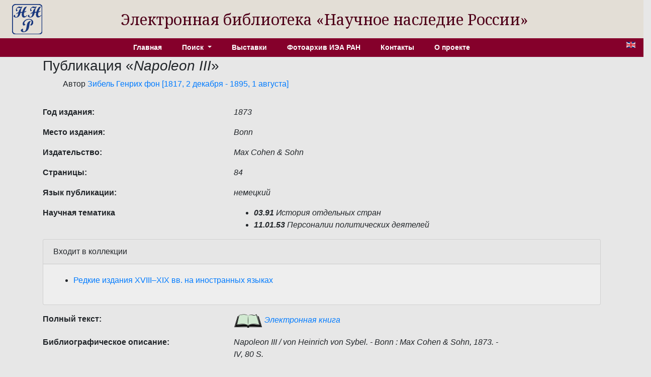

--- FILE ---
content_type: text/html; charset=utf-8
request_url: http://heritage.jscc.ru/Catalog/ShowPub/28515
body_size: 3529
content:
<!DOCTYPE html>
<html lang="ru">
<head>
    <meta charset="utf-8" />
    <meta name="description" content="&#x41F;&#x443;&#x431;&#x43B;&#x438;&#x43A;&#x430;&#x446;&#x438;&#x44F;  Napoleon III / von Heinrich von Sybel. - Bonn : Max Cohen &amp; Sohn, 1873. - IV, 80 S.">
    <meta name="author" content="K.Pogorelko">
    <meta name="viewport" content="width=device-width, initial-scale=1.0" />
    <title>ЭБ Научное наследие России</title>
    <link rel="preconnect" href="https://fonts.googleapis.com">
    <link rel="preconnect" href="https://fonts.gstatic.com" crossorigin>
    <link href="https://fonts.googleapis.com/css2?family=Noto+Serif:ital,wght@0,100..900;1,100..900&family=Roboto+Slab:wght@100..900&display=swap" rel="stylesheet">
    <link rel="stylesheet" href="/lib/bootstrap/dist/css/bootstrap.min.css" />
    <link rel="stylesheet" href="/css/catalog.css?v=QTydHYpHJMKCaRIJazRc3fovHoa-eUvh3kfDzQhzSqw" />
    
    <link rel="icon" href="/images/SHRlogo3.svg" type="image/svg+xml">
</head>
<body>
    <div class="row align-items-center header">
        <div class="col-sm-auto text-center my-2 ml-4">
            <a href="/"><img src="/images/SHRlogo3.svg" alt="" height="60" width="60"></a>
        </div>
        <div class="col-sm-10 text-center logo">
            Электронная библиотека «Научное&nbsp;наследие&nbsp;России»
        </div>
    </div>

    <div class="navdiv row">
        <div class="col">
            <ul class="nav nav-pills justify-content-center menu">
                <li class="nav-item">
                    <a class="nav-link" href="/">Главная</a>
                </li>
                <li class="nav-item dropdown">
                    <a class="nav-link dropdown-toggle" href="#" role="button" id="dropdownMenuLink" data-toggle="dropdown" aria-haspopup="true" aria-expanded="false">
                        Поиск
                    </a>
                    <div class="dropdown-menu"  aria-labelledby="dropdownMenuLink">
                        <a class="dropdown-item" href="/Catalog/PersonSearch">Персоны</a>
                        <a class="dropdown-item" href="/Catalog/PubsSearch">Публикации</a>
                        <a class="dropdown-item" href="/Catalog/MuzSearch">Музейные объекты</a>
                        <a class="dropdown-item" href="/Catalog/CollectionSearch">Коллекции</a>
                        <a class="dropdown-item" href="/Search">Расширенный поиск</a>
                    </div>
                </li>
                <li class="nav-item">
                    <a class="nav-link" href="/Catalog/Exhibitions">Выставки</a>
                </li>
                <li class="nav-item">
                    <a class="nav-link" href="/Catalog/IEAphoto">Фотоархив ИЭА РАН</a>
                </li>
                <li class="nav-item">
                    <a class="nav-link" href="/Catalog/Contacts">Контакты</a>
                </li>
                <li class="nav-item">
                    <a class="nav-link" href="/Catalog/About">О проекте</a>
                </li>
            </ul>
        </div>
        <div class="col-auto mx-3" title="English version">
            <a href="/Catalog/ShowPub/28515?lg=en"><img src="/images/en.gif" width="18" height="12" /></a>
        </div>
    </div>
    <div class="container">
        <main role="main" class="pb-3">
            <h3>&#x41F;&#x443;&#x431;&#x43B;&#x438;&#x43A;&#x430;&#x446;&#x438;&#x44F; &#171;<em>Napoleon III</em>&#187;</h3>
    <ul style="list-style:none">
        <li>
&#x410;&#x432;&#x442;&#x43E;&#x440;            <a href="/Catalog/ShowPers/1655" target="_blank">Зибель Генрих фон  [1817, 2 декабря - 1895, 1 августа]</a>
        </li>
    </ul>
            <div class="row pt-3">
                <div class="col-4 element_label">
                    &#x413;&#x43E;&#x434; &#x438;&#x437;&#x434;&#x430;&#x43D;&#x438;&#x44F;:
                </div>
                <div class="col-6 element_value">
                    1873
                </div>
            </div>
            <div class="row pt-3">
                <div class="col-4 element_label">
                    &#x41C;&#x435;&#x441;&#x442;&#x43E; &#x438;&#x437;&#x434;&#x430;&#x43D;&#x438;&#x44F;:
                </div>
                <div class="col-6 element_value">
                    Bonn
                </div>
            </div>
            <div class="row pt-3">
                <div class="col-4 element_label">
                    &#x418;&#x437;&#x434;&#x430;&#x442;&#x435;&#x43B;&#x44C;&#x441;&#x442;&#x432;&#x43E;:
                </div>
                <div class="col-6 element_value">
                    Max Cohen & Sohn
                </div>
            </div>
            <div class="row pt-3">
                <div class="col-4 element_label">
                    &#x421;&#x442;&#x440;&#x430;&#x43D;&#x438;&#x446;&#x44B;:
                </div>
                <div class="col-6 element_value">
                    84
                </div>
            </div>
            <div class="row pt-3">
                <div class="col-4 element_label">
                    &#x42F;&#x437;&#x44B;&#x43A; &#x43F;&#x443;&#x431;&#x43B;&#x438;&#x43A;&#x430;&#x446;&#x438;&#x438;:
                </div>
                <div class="col-6 element_value">
                    немецкий
                </div>
            </div>
            <div class="row pt-3">
                <div class="col-4 element_label">
                    &#x41D;&#x430;&#x443;&#x447;&#x43D;&#x430;&#x44F; &#x442;&#x435;&#x43C;&#x430;&#x442;&#x438;&#x43A;&#x430;
                </div>
                <div class="col-6 element_value">
                    <ul>
                            <li><b>03.91</b>&nbsp;История отдельных стран</li>
                            <li><b>11.01.53</b>&nbsp;Персоналии политических деятелей</li>
                    </ul>
                </div>
            </div>
        <div class="card">
            <div class="card-header">&#x412;&#x445;&#x43E;&#x434;&#x438;&#x442; &#x432; &#x43A;&#x43E;&#x43B;&#x43B;&#x435;&#x43A;&#x446;&#x438;&#x438;</div>
            <div class="card-body">
                <ul>
                        <li title="&#xD;&#xA;                &#xD;&#xA;                &#xD;&#xA;                &#xD;&#xA;                &#xD;&#xA;                &#xD;&#xA;                &#x41A;&#x43E;&#x43B;&#x43B;&#x435;&#x43A;&#x446;&#x438;&#x44E; &#x441;&#x43E;&#x441;&#x442;&#x430;&#x432;&#x43B;&#x44F;&#x435;&#x442; &#x43B;&#x438;&#x442;&#x435;&#x440;&#x430;&#x442;&#x443;&#x440;&#x430;&amp;nbsp;&#x43F;&#x440;&#x435;&#x438;&#x43C;&#x443;&#x449;&#x435;&#x441;&#x442;&#x432;&#x435;&#x43D;&#x43D;&#x43E; &#x43D;&#x430; &#x430;&#x43D;&#x433;&#x43B;&#x438;&#x439;&#x441;&#x43A;&#x43E;&#x43C;, &#x444;&#x440;&#x430;&#x43D;&#x446;&#x443;&#x437;&#x441;&#x43A;&#x43E;&#x43C; (80%)&amp;nbsp;&#x438; &#x434;&#x440;&#x443;&#x433;&#x438;&#x445; &#x437;&#x430;&#x43F;&#x430;&#x434;&#x43D;&#x43E;&#x435;&#x432;&#x440;&#x43E;&#x43F;&#x435;&#x439;&#x441;&#x43A;&#x438;&#x445; &#x44F;&#x437;&#x44B;&#x43A;&#x430;&#x445;, &#x441; &#x441;&#x443;&#x449;&#x435;&#x441;&#x442;&#x432;&#x435;&#x43D;&#x43D;&#x44B;&#x43C;&#x438; &#x432;&#x43A;&#x43B;&#x44E;&#x447;&#x435;&#x43D;&#x438;&#x44F;&#x43C;&#x438; &#x43D;&#x435;&#x43C;&#x435;&#x446;&#x43A;&#x43E;&#x433;&#x43E; (&#x43E;&#x43A;&#x43E;&#x43B;&#x43E; 14%). &#x417;&#x43D;&#x430;&#x447;&#x438;&#x442;&#x435;&#x43B;&#x44C;&#x43D;&#x44B;&#x439; &#x43E;&#x431;&#x44A;&#x435;&#x43C; &#x43F;&#x443;&#x431;&#x43B;&#x438;&#x43A;&#x430;&#x446;&#x438;&#x439; &#x43E;&#x442;&#x43D;&#x43E;&#x441;&#x438;&#x442;&#x441;&#x44F; &#x43A; XIX &#x432;&#x435;&#x43A;&#x443; (80%), &#x43E;&#x441;&#x442;&#x430;&#x43B;&#x44C;&#x43D;&#x44B;&#x435; &#x438;&#x437;&#x434;&#x430;&#x43D;&#x438;&#x44F; &#x2013;&amp;nbsp;&#x43A; XVIII, &#x441;&#x435;&#x43C;&#x44C; &#x440;&#x435;&#x434;&#x43A;&#x438;&#x445; &#x434;&#x430;&#x442;&#x438;&#x440;&#x443;&#x44E;&#x442;&#x441;&#x44F; &#x43A;&#x43E;&#x43D;&#x446;&#x43E;&#x43C; XVII &#x432;&#x435;&#x43A;&#x430;. &#x422;&#x435;&#x43C;&#x430;&#x442;&#x438;&#x447;&#x435;&#x441;&#x43A;&#x438; &#x441;&#x43E;&#x431;&#x440;&#x430;&#x43D;&#x438;&#x435; &#x443;&#x43D;&#x438;&#x432;&#x435;&#x440;&#x441;&#x430;&#x43B;&#x44C;&#x43D;&#x43E;&#x435; &#x441; &#x43F;&#x440;&#x435;&#x43E;&#x431;&#x43B;&#x430;&#x434;&#x430;&#x43D;&#x438;&#x435;&#x43C; &#x438;&#x441;&#x442;&#x43E;&#x440;&#x438;&#x43A;&#x43E;-&#x43A;&#x443;&#x43B;&#x44C;&#x442;&#x443;&#x440;&#x43D;&#x43E;&#x439; &#x438; &#x43D;&#x430;&#x443;&#x447;&#x43D;&#x43E;&#x439; &#x43D;&#x430;&#x43F;&#x440;&#x430;&#x432;&#x43B;&#x435;&#x43D;&#x43D;&#x43E;&#x441;&#x442;&#x438;. &#x41F;&#x440;&#x435;&#x434;&#x441;&#x442;&#x430;&#x432;&#x43B;&#x435;&#x43D; &#x448;&#x438;&#x440;&#x43E;&#x43A;&#x438;&#x439; &#x441;&#x43F;&#x435;&#x43A;&#x442;&#x440; &#x43A;&#x43D;&#x438;&#x433; &#x43F;&#x43E; &#x43E;&#x431;&#x449;&#x435;&#x441;&#x442;&#x432;&#x435;&#x43D;&#x43D;&#x44B;&#x43C; &#x438; &#x435;&#x441;&#x442;&#x435;&#x441;&#x442;&#x432;&#x435;&#x43D;&#x43D;&#x44B;&#x43C; &#x43D;&#x430;&#x443;&#x43A;&#x430;&#x43C;, &#x43F;&#x43E;&#x43B;&#x438;&#x442;&#x438;&#x43A;&#x435;, &#x440;&#x435;&#x43B;&#x438;&#x433;&#x438;&#x438;, &#x438;&#x441;&#x43A;&#x443;&#x441;&#x441;&#x442;&#x432;&#x443;. &#x422;&#x440;&#x435;&#x442;&#x44C; &#x438;&#x437; &#x43D;&#x438;&#x445;, &#x432; &#x447;&#x430;&#x441;&#x442;&#x43D;&#x43E;&#x441;&#x442;&#x438;,&amp;nbsp;&#x43F;&#x440;&#x438;&#x445;&#x43E;&#x434;&#x438;&#x442;&#x441;&#x44F; &#x43D;&#x430; &#x438;&#x441;&#x442;&#x43E;&#x440;&#x438;&#x447;&#x435;&#x441;&#x43A;&#x438;&#x435; &#x442;&#x440;&#x430;&#x43A;&#x442;&#x430;&#x442;&#x44B;, &#x43C;&#x435;&#x43C;&#x443;&#x430;&#x440;&#x44B; &#x438; &#x431;&#x438;&#x43E;&#x433;&#x440;&#x430;&#x444;&#x438;&#x438;. &#x412; &#x43A;&#x43E;&#x43B;&#x43B;&#x435;&#x43A;&#x446;&#x438;&#x44E; &#x432;&#x43A;&#x43B;&#x44E;&#x447;&#x435;&#x43D;&#x430; &#x43D;&#x435;&#x431;&#x43E;&#x43B;&#x44C;&#x448;&#x430;&#x44F; &#x434;&#x43E;&#x43B;&#x44F; &#x445;&#x443;&#x434;&#x43E;&#x436;&#x435;&#x441;&#x442;&#x432;&#x435;&#x43D;&#x43D;&#x44B;&#x445; &#x43F;&#x440;&#x43E;&#x438;&#x437;&#x432;&#x435;&#x434;&#x435;&#x43D;&#x438;&#x439;: &#x430;&#x43D;&#x442;&#x438;&#x447;&#x43D;&#x430;&#x44F; &#x43F;&#x43E;&#x44D;&#x437;&#x438;&#x44F;, &#x43F;&#x43E;&#x44D;&#x437;&#x438;&#x44F; &#x435;&#x432;&#x440;&#x43E;&#x43F;&#x435;&#x439;&#x441;&#x43A;&#x438;&#x445; &#x430;&#x432;&#x442;&#x43E;&#x440;&#x43E;&#x432;, &#x444;&#x438;&#x43B;&#x43E;&#x441;&#x43E;&#x444;&#x441;&#x43A;&#x430;&#x44F; &#x431;&#x435;&#x43B;&#x43B;&#x435;&#x442;&#x440;&#x438;&#x441;&#x442;&#x438;&#x43A;&#x430;.&#xD;&#xA;                &#xD;&#xA;            &#xD;&#xA;            &#xD;&#xA;            &#xD;&#xA;            &#xD;&#xA;            &#xD;&#xA;            &#xD;&#xA;            &#xD;&#xA;            &#xD;&#xA;            &#xD;&#xA;            &#xD;&#xA;            &#xD;&#xA;            &#xD;&#xA;            &#xD;&#xA;            &#xD;&#xA;            &#xD;&#xA;            &#xD;&#xA;            &#xD;&#xA;            &#xD;&#xA;            &#xD;&#xA;            &#xD;&#xA;            &#xD;&#xA;            &#xD;&#xA;            &#xD;&#xA;            &#xD;&#xA;            ">
                            <a href="/Catalog/ShowColl/2" target="_blank">Редкие издания XVIII–XIX вв. на иностранных языках</a>
                        </li>
                </ul>
            </div>
        </div>
            <div class="row pt-3">
                <div class="col-4 element_label">
                    &#x41F;&#x43E;&#x43B;&#x43D;&#x44B;&#x439; &#x442;&#x435;&#x43A;&#x441;&#x442;:
                </div>
                <div class="col-6 element_value">
                    <a href="/Book/10014899" target="_blank"><img src="/images/book1.png" /> Электронная книга</a>
                </div>
            </div>
            <div class="row pt-3">
                <div class="col-4 element_label">
                    &#x411;&#x438;&#x431;&#x43B;&#x438;&#x43E;&#x433;&#x440;&#x430;&#x444;&#x438;&#x447;&#x435;&#x441;&#x43A;&#x43E;&#x435; &#x43E;&#x43F;&#x438;&#x441;&#x430;&#x43D;&#x438;&#x435;:
                </div>
                <div class="col-6 element_value">
                    Napoleon III / von Heinrich von Sybel. - Bonn : Max Cohen & Sohn, 1873. - IV, 80 S.
                </div>
            </div>



        </main>
    </div>
    <footer class="border-top footer text-muted">
        <div class="container">
            &copy; 2020-2026 - МСЦ РАН
        </div>
    </footer>
    <script src="/lib/jquery/dist/jquery.min.js"></script>
    <script src="/lib/bootstrap/dist/js/bootstrap.bundle.min.js"></script>
    <script src="/js/site.js?v=GpimlytzXx_Nnjqr6k4bUYanPwUQHPcRx954R_zJhkQ"></script>
    
</body>
</html>
